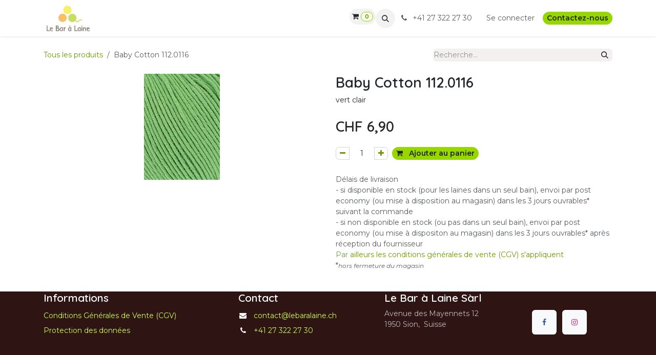

--- FILE ---
content_type: text/html; charset=utf-8
request_url: https://www.lebaralaine.ch/shop/baby-cotton-112-0116-11012
body_size: 8283
content:

        

<!DOCTYPE html>
        
<html lang="fr-FR" data-website-id="1" data-main-object="product.template(11012,)" data-add2cart-redirect="1">
    <head>
        <meta charset="utf-8"/>
        <meta http-equiv="X-UA-Compatible" content="IE=edge"/>
        <meta name="viewport" content="width=device-width, initial-scale=1"/>
        <meta name="generator" content="Odoo"/>
        <meta name="description" content="vert clair"/>
            
        <meta property="og:type" content="website"/>
        <meta property="og:title" content="Baby Cotton 112.0116"/>
        <meta property="og:site_name" content="Le Bar à Laine"/>
        <meta property="og:url" content="https://www.lebaralaine.ch/shop/baby-cotton-112-0116-11012"/>
        <meta property="og:image" content="https://www.lebaralaine.ch/web/image/product.template/11012/image_1024?unique=3e250b5"/>
        <meta property="og:description" content="vert clair"/>
            
        <meta name="twitter:card" content="summary_large_image"/>
        <meta name="twitter:title" content="Baby Cotton 112.0116"/>
        <meta name="twitter:image" content="https://www.lebaralaine.ch/web/image/product.template/11012/image_1024?unique=3e250b5"/>
        <meta name="twitter:description" content="vert clair"/>
        
        <link rel="canonical" href="https://www.lebaralaine.ch/shop/baby-cotton-112-0116-11012"/>
        
        <link rel="preconnect" href="https://fonts.gstatic.com/" crossorigin=""/>
        <title>Baby Cotton 112.0116 | Le Bar à Laine</title>
        <link type="image/x-icon" rel="shortcut icon" href="/web/image/website/1/favicon?unique=f6dd497"/>
        <link rel="preload" href="/web/static/src/libs/fontawesome/fonts/fontawesome-webfont.woff2?v=4.7.0" as="font" crossorigin=""/>
        <link type="text/css" rel="stylesheet" href="/web/assets/1/25cf6c3/web.assets_frontend.min.css"/>
        <script id="web.layout.odooscript" type="text/javascript">
            var odoo = {
                csrf_token: "0f76516b971a55bdb173677cd36f1c92ea241870o1799888587",
                debug: "",
            };
        </script>
        <script type="text/javascript">
            odoo.__session_info__ = {"is_admin": false, "is_system": false, "is_public": true, "is_internal_user": false, "is_website_user": true, "uid": null, "is_frontend": true, "profile_session": null, "profile_collectors": null, "profile_params": null, "show_effect": true, "currencies": {"5": {"symbol": "CHF", "position": "before", "digits": [69, 2]}}, "quick_login": true, "bundle_params": {"lang": "fr_FR", "website_id": 1}, "test_mode": false, "websocket_worker_version": "18.0-7", "translationURL": "/website/translations", "cache_hashes": {"translations": "43514629406f1513768c91801db8f726fa51bc76"}, "geoip_country_code": "US", "geoip_phone_code": 1, "lang_url_code": "fr"};
            if (!/(^|;\s)tz=/.test(document.cookie)) {
                const userTZ = Intl.DateTimeFormat().resolvedOptions().timeZone;
                document.cookie = `tz=${userTZ}; path=/`;
            }
        </script>
        <script type="text/javascript" defer="defer" src="/web/assets/1/9d57a57/web.assets_frontend_minimal.min.js" onerror="__odooAssetError=1"></script>
        <script type="text/javascript" defer="defer" data-src="/web/assets/1/89c4920/web.assets_frontend_lazy.min.js" onerror="__odooAssetError=1"></script>
        
        
    </head>
    <body>



        <div id="wrapwrap" class="   ">
            <a class="o_skip_to_content btn btn-primary rounded-0 visually-hidden-focusable position-absolute start-0" href="#wrap">Se rendre au contenu</a>
                <header id="top" data-anchor="true" data-name="Header" data-extra-items-toggle-aria-label="Bouton d&#39;éléments supplémentaires" class="   o_header_standard" style=" ">
                    
    <nav data-name="Navbar" aria-label="Main" class="navbar navbar-expand-lg navbar-light o_colored_level o_cc d-none d-lg-block shadow-sm ">
        

            <div id="o_main_nav" class="o_main_nav container">
                
    <a data-name="Navbar Logo" href="/" class="navbar-brand logo me-4">
            
            <span role="img" aria-label="Logo of Le Bar à Laine" title="Le Bar à Laine"><img src="/web/image/website/1/logo/Le%20Bar%20%C3%A0%20Laine?unique=f6dd497" class="img img-fluid" width="95" height="40" alt="Le Bar à Laine" loading="lazy"/></span>
        </a>
    
                
    <ul role="menu" id="top_menu" class="nav navbar-nav top_menu o_menu_loading me-auto">
        

                    
    <li role="presentation" class="nav-item">
        <a role="menuitem" href="/" class="nav-link ">
            <span>Accueil</span>
        </a>
    </li>
    <li role="presentation" class="nav-item">
        <a role="menuitem" href="/shop" class="nav-link ">
            <span>e-boutique</span>
        </a>
    </li>
    <li role="presentation" class="nav-item">
        <a role="menuitem" href="/le-magasin" class="nav-link ">
            <span>Le Magasin</span>
        </a>
    </li>
    <li role="presentation" class="nav-item">
        <a role="menuitem" href="/ateliers" class="nav-link ">
            <span>Ateliers</span>
        </a>
    </li>
    <li role="presentation" class="nav-item">
        <a role="menuitem" href="/contactus" class="nav-link ">
            <span>Contactez-nous</span>
        </a>
    </li>
    <li role="presentation" class="nav-item">
        <a role="menuitem" href="/cgv" class="nav-link ">
            <span>CGV</span>
        </a>
    </li>
                
    </ul>
                
                <ul class="navbar-nav align-items-center gap-2 flex-shrink-0 justify-content-end ps-3">
                    
  <li class=" divider d-none"></li>
  
  <li class="o_wsale_my_cart align-self-md-start  ">
    <a href="/shop/cart" class="o_navlink_background btn position-relative rounded-circle p-1 text-center text-reset">
      <i class="fa fa-shopping-cart">​</i>
      <sup class="my_cart_quantity badge text-bg-primary" data-order-id="">0</sup>
    </a>
  </li>
                    
        <li class="">
                <div class="modal fade css_editable_mode_hidden" id="o_search_modal" aria-hidden="true" tabindex="-1">
                    <div class="modal-dialog modal-lg pt-5">
                        <div class="modal-content mt-5">
    <form method="get" class="o_searchbar_form s_searchbar_input " action="/website/search" data-snippet="s_searchbar_input">
            <div role="search" class="input-group input-group-lg">
        <input type="search" name="search" class="search-query form-control oe_search_box border border-end-0 p-3 border-0 bg-light" placeholder="Recherche…" value="" data-search-type="all" data-limit="5" data-display-image="true" data-display-description="true" data-display-extra-link="true" data-display-detail="true" data-order-by="name asc"/>
        <button type="submit" aria-label="Rechercher" title="Rechercher" class="btn oe_search_button border border-start-0 px-4 bg-o-color-4">
            <i class="oi oi-search"></i>
        </button>
    </div>

            <input name="order" type="hidden" class="o_search_order_by oe_unremovable" value="name asc"/>
            
    
        </form>
                        </div>
                    </div>
                </div>
                <a data-bs-target="#o_search_modal" data-bs-toggle="modal" role="button" title="Rechercher" href="#" class="btn rounded-circle p-1 lh-1 o_navlink_background text-reset o_not_editable">
                    <i class="oi oi-search fa-stack lh-lg"></i>
                </a>
        </li>
                    
        <li class="">
                <div data-name="Text" class="s_text_block ">
                    <a href="tel:+1 555-555-5556" class="nav-link o_nav-link_secondary p-2" aria-describedby="popover435837">
                        <i class="fa fa-1x fa-fw fa-phone me-1"></i>

+41 27 322 27 30&nbsp;<span class="o_force_ltr"></span>
                    </a>
                </div>
        </li>
                    
                    
                    
            <li class=" o_no_autohide_item">
                <a href="/web/login" class="o_nav_link_btn nav-link border px-3">Se connecter</a>
            </li>
                    
                    
    <div class="oe_structure oe_structure_solo ">
            
        <section class="oe_unremovable oe_unmovable s_text_block" data-snippet="s_text_block" data-name="Text">
                        <div class="container">
                            <a href="/contactus" class="oe_unremovable btn btn-primary btn_cta">Contactez-nous</a>
                        </div>
                    </section></div>
                </ul>
            </div>
        
    </nav>
    <nav data-name="Navbar" aria-label="Mobile" class="navbar  navbar-light o_colored_level o_cc o_header_mobile d-block d-lg-none shadow-sm ">
        

        <div class="o_main_nav container flex-wrap justify-content-between">
            
    <a data-name="Navbar Logo" href="/" class="navbar-brand logo ">
            
            <span role="img" aria-label="Logo of Le Bar à Laine" title="Le Bar à Laine"><img src="/web/image/website/1/logo/Le%20Bar%20%C3%A0%20Laine?unique=f6dd497" class="img img-fluid" width="95" height="40" alt="Le Bar à Laine" loading="lazy"/></span>
        </a>
    
            <ul class="o_header_mobile_buttons_wrap navbar-nav flex-row align-items-center gap-2 mb-0">
  <li class=" divider d-none"></li>
  
  <li class="o_wsale_my_cart align-self-md-start  ">
    <a href="/shop/cart" class="o_navlink_background_hover btn position-relative rounded-circle border-0 p-1 text-reset">
      <i class="fa fa-shopping-cart">​</i>
      <sup class="my_cart_quantity badge text-bg-primary" data-order-id="">0</sup>
    </a>
  </li>
                <li class="o_not_editable">
                    <button class="nav-link btn me-auto p-2" type="button" data-bs-toggle="offcanvas" data-bs-target="#top_menu_collapse_mobile" aria-controls="top_menu_collapse_mobile" aria-expanded="false" aria-label="Toggle navigation">
                        <span class="navbar-toggler-icon"></span>
                    </button>
                </li>
            </ul>
            <div id="top_menu_collapse_mobile" class="offcanvas offcanvas-end o_navbar_mobile">
                <div class="offcanvas-header justify-content-end o_not_editable">
                    <button type="button" class="nav-link btn-close" data-bs-dismiss="offcanvas" aria-label="Fermer"></button>
                </div>
                <div class="offcanvas-body d-flex flex-column justify-content-between h-100 w-100">
                    <ul class="navbar-nav">
                        
                        
        <li class="">
    <form method="get" class="o_searchbar_form s_searchbar_input " action="/website/search" data-snippet="s_searchbar_input">
            <div role="search" class="input-group mb-3">
        <input type="search" name="search" class="search-query form-control oe_search_box rounded-start-pill text-bg-light ps-3 border-0 bg-light" placeholder="Recherche…" value="" data-search-type="all" data-limit="0" data-display-image="true" data-display-description="true" data-display-extra-link="true" data-display-detail="true" data-order-by="name asc"/>
        <button type="submit" aria-label="Rechercher" title="Rechercher" class="btn oe_search_button rounded-end-pill bg-o-color-3 pe-3">
            <i class="oi oi-search"></i>
        </button>
    </div>

            <input name="order" type="hidden" class="o_search_order_by oe_unremovable" value="name asc"/>
            
    
        </form>
        </li>
                        
    <ul role="menu" class="nav navbar-nav top_menu  ">
        

                            
    <li role="presentation" class="nav-item">
        <a role="menuitem" href="/" class="nav-link ">
            <span>Accueil</span>
        </a>
    </li>
    <li role="presentation" class="nav-item">
        <a role="menuitem" href="/shop" class="nav-link ">
            <span>e-boutique</span>
        </a>
    </li>
    <li role="presentation" class="nav-item">
        <a role="menuitem" href="/le-magasin" class="nav-link ">
            <span>Le Magasin</span>
        </a>
    </li>
    <li role="presentation" class="nav-item">
        <a role="menuitem" href="/ateliers" class="nav-link ">
            <span>Ateliers</span>
        </a>
    </li>
    <li role="presentation" class="nav-item">
        <a role="menuitem" href="/contactus" class="nav-link ">
            <span>Contactez-nous</span>
        </a>
    </li>
    <li role="presentation" class="nav-item">
        <a role="menuitem" href="/cgv" class="nav-link ">
            <span>CGV</span>
        </a>
    </li>
                        
    </ul>
                        
        <li class="">
                <div data-name="Text" class="s_text_block mt-2 border-top pt-2 o_border_contrast">
                    <a href="tel:+1 555-555-5556" class="nav-link o_nav-link_secondary p-2" aria-describedby="popover435837">
                        <i class="fa fa-1x fa-fw fa-phone me-1"></i>

+41 27 322 27 30&nbsp;<span class="o_force_ltr"></span>
                    </a>
                </div>
        </li>
                        
                    </ul>
                    <ul class="navbar-nav gap-2 mt-3 w-100">
                        
                        
            <li class=" o_no_autohide_item">
                <a href="/web/login" class="nav-link o_nav_link_btn w-100 border text-center">Se connecter</a>
            </li>
                        
                        
    <div class="oe_structure oe_structure_solo ">
            
        <section class="oe_unremovable oe_unmovable s_text_block" data-snippet="s_text_block" data-name="Text">
                        <div class="container">
                            <a href="/contactus" class="oe_unremovable btn btn-primary btn_cta w-100">Contactez-nous</a>
                        </div>
                    </section></div>
                    </ul>
                </div>
            </div>
        </div>
    
    </nav>
    
        </header>
                <main>
                    
            <div itemscope="itemscope" itemtype="http://schema.org/Product" id="wrap" class="js_sale o_wsale_product_page ecom-zoomable zoomodoo-next" data-ecom-zoom-click="1">
                <div class="oe_structure oe_empty oe_structure_not_nearest" id="oe_structure_website_sale_product_1" data-editor-message="DÉPOSEZ DES BLOCS DE CONSTRUCTION ICI POUR LES RENDRE DISPONIBLES POUR TOUS LES PRODUITS"></div>
                <section id="product_detail" class="oe_website_sale container my-3 my-lg-4 " data-view-track="1">
                    <div class="row align-items-center">
                        <div class="col d-flex align-items-center order-1 order-lg-0">
                            <ol class="o_wsale_breadcrumb breadcrumb p-0 mb-4 m-lg-0">
                                <li class="o_not_editable breadcrumb-item d-none d-lg-inline-block">
                                    <a href="/shop">
                                        <i class="oi oi-chevron-left d-lg-none me-1" role="presentation"></i>Tous les produits
                                    </a>
                                </li>
                                <li class="o_not_editable breadcrumb-item d-lg-none">
                                    <a class="py-2 py-lg-0" href="/shop">
                                        <i class="oi oi-chevron-left me-1" role="presentation"></i>Tous les produits
                                    </a>
                                </li>
                                <li class="breadcrumb-item d-none d-lg-inline-block active">
                                    <span>Baby Cotton 112.0116</span>
                                </li>
                            </ol>
                        </div>
                        <div class="col-lg-4 d-flex align-items-center">
                            <div class="d-flex justify-content-between w-100">
    <form method="get" class="o_searchbar_form s_searchbar_input o_wsale_products_searchbar_form me-auto flex-grow-1 mb-4 mb-lg-0" action="/shop" data-snippet="s_searchbar_input">
            <div role="search" class="input-group me-sm-2">
        <input type="search" name="search" class="search-query form-control oe_search_box border-0 text-bg-light border-0 bg-light" placeholder="Recherche…" data-search-type="products" data-limit="5" data-display-image="true" data-display-description="true" data-display-extra-link="true" data-display-detail="true" data-order-by="name asc"/>
        <button type="submit" aria-label="Rechercher" title="Rechercher" class="btn oe_search_button btn btn-light">
            <i class="oi oi-search"></i>
        </button>
    </div>

            <input name="order" type="hidden" class="o_search_order_by oe_unremovable" value="name asc"/>
            
        
        </form>
        <div class="o_pricelist_dropdown dropdown d-none">
            
                <a role="button" href="#" data-bs-toggle="dropdown" class="dropdown-toggle btn btn-light">
                    Liste de prix publique
                </a>
                <div class="dropdown-menu" role="menu">
                        <a role="menuitem" class="dropdown-item" href="/shop/change_pricelist/1">
                            <span class="switcher_pricelist small" data-pl_id="1">Liste de prix publique</span>
                        </a>
                </div>
            
        </div>
                            </div>
                        </div>
                    </div>
                    <div class="row" id="product_detail_main" data-name="Product Page" data-image_width="50_pc" data-image_layout="carousel">
                        <div class="col-lg-6 mt-lg-4 o_wsale_product_images position-relative" data-image-amount="1">
        <div id="o-carousel-product" data-bs-ride="true" class=" carousel slide position-sticky mb-3 overflow-hidden" data-name="Carrousel de produits">
            <div class="o_carousel_product_outer carousel-outer position-relative d-flex align-items-center w-100 overflow-hidden">
                <div class="carousel-inner h-100">
                        <div class="carousel-item h-100 text-center active">
        <div class="position-relative d-inline-flex overflow-hidden m-auto h-100">
            <span class="o_ribbon d-none z-1" style=""></span>
            <div name="o_img_with_max_suggested_width" class="d-flex align-items-start justify-content-center h-100 oe_unmovable"><img src="/web/image/product.product/11012/image_1024/Baby%20Cotton%20112.0116?unique=3e250b5" class="img img-fluid oe_unmovable product_detail_img mh-100" alt="Baby Cotton 112.0116" loading="lazy"/></div>
        </div>
                        </div>
                </div>
            </div>
        </div>
                        </div>
                        <div id="product_details" class="col-lg-6 mt-md-4">
                            <h1 itemprop="name">Baby Cotton 112.0116</h1>
                            <span itemprop="url" style="display:none;">https://www.lebaralaine.ch/shop/baby-cotton-112-0116-11012</span>
                            <span itemprop="image" style="display:none;">https://www.lebaralaine.ch/web/image/product.template/11012/image_1920?unique=3e250b5</span>
                            <div class="oe_structure" placeholder="Une description détaillée et formatée pour promouvoir votre produit sur cette page. Utilisez &#39;/&#39; pour découvrir d&#39;autres fonctionnalités."><p>vert clair</p></div>
                            <form action="/shop/cart/update" method="POST">
                                <input type="hidden" name="csrf_token" value="0f76516b971a55bdb173677cd36f1c92ea241870o1799888587"/>
                                <div class="js_product js_main_product mb-3">
                                    <div>
        <div itemprop="offers" itemscope="itemscope" itemtype="http://schema.org/Offer" class="product_price mt-2 mb-3 d-inline-block">
            <h3 class="css_editable_mode_hidden">
                <span class="oe_price" style="white-space: nowrap;" data-oe-type="monetary" data-oe-expression="combination_info[&#39;price&#39;]">CHF <span class="oe_currency_value">6,90</span></span>
                <span itemprop="price" style="display:none;">6.9</span>
                <span itemprop="priceCurrency" style="display:none;">CHF</span>
                <span style="text-decoration: line-through; white-space: nowrap;" itemprop="listPrice" class="text-muted oe_default_price ms-1 h5 d-none" data-oe-type="monetary" data-oe-expression="combination_info[&#39;list_price&#39;]">CHF <span class="oe_currency_value">6,90</span></span>
            </h3>
        </div>
        <div id="product_unavailable" class="d-none">
            <h3 class="fst-italic">Not Available For Sale</h3>
        </div>
                                    </div>
                                    
                                        <input type="hidden" class="product_id" name="product_id" value="11012"/>
                                        <input type="hidden" class="product_template_id" name="product_template_id" value="11012"/>
                                        <input type="hidden" class="product_category_id" name="product_category_id" value="546"/>
        <ul class="list-unstyled js_add_cart_variants mb-0 flex-column" data-attribute_exclusions="{&#34;exclusions&#34;: {}, &#34;archived_combinations&#34;: [], &#34;parent_exclusions&#34;: {}, &#34;parent_combination&#34;: [], &#34;parent_product_name&#34;: null, &#34;mapped_attribute_names&#34;: {}}">
        </ul>
                                    
                                    <p class="css_not_available_msg alert alert-warning">Cette combinaison n'existe pas.</p>
                                    <div id="o_wsale_cta_wrapper" class="d-flex flex-wrap align-items-center">
                                        
            <div contenteditable="false" class="css_quantity input-group d-inline-flex me-2 mb-2 align-middle">
                <a class="btn btn-link js_add_cart_json" aria-label="Supprimer" title="Supprimer" href="#">
                    <i class="fa fa-minus"></i>
                </a>
                <input type="text" class="form-control quantity text-center" data-min="1" name="add_qty" value="1"/>
                <a class="btn btn-link float_left js_add_cart_json" aria-label="Ajouter" title="Ajouter" href="#">
                    <i class="fa fa-plus"></i>
                </a>
            </div>
                                        <div id="add_to_cart_wrap" class="d-inline-flex align-items-center mb-2 me-auto">
                                            <a data-animation-selector=".o_wsale_product_images" role="button" id="add_to_cart" href="#" class="btn btn-primary js_check_product a-submit flex-grow-1">
                                                <i class="fa fa-shopping-cart me-2"></i>
                                                Ajouter au panier
                                            </a>
                                        </div>
                                        <div id="product_option_block" class="d-flex flex-wrap w-100"></div>
                                    </div>
            <div class="availability_messages o_not_editable"></div>
        <div class="o_product_tags o_field_tags d-flex flex-wrap align-items-center gap-2 mb-2 mt-1">
        </div>
                                </div>
                            </form>
                            <div id="contact_us_wrapper" class="d-none oe_structure oe_structure_solo ">
                                <section class="s_text_block" data-snippet="s_text_block" data-name="Text">
                                    <div class="container">
                                        <a class="btn btn-primary btn_cta" href="/contactus">
                                            Contactez-nous
                                        </a>
                                    </div>
                                </section>
                            </div>
                            <div id="product_attributes_simple">
                                <table class="table table-sm text-muted d-none">
                                </table>
                            </div>
                            <div id="o_product_terms_and_share" class="d-flex justify-content-between flex-column flex-md-row align-items-md-end gap-3 mb-3">
    <p class="text-muted mb-0"><span class="text-muted"><font class="text-o-color-5">​</font>Délais de livraison<br/>- 
si disponible en stock (pour les laines dans&nbsp;un seul bain), envoi par post economy (ou mise à disposition au magasin) dans les 3 jours
 ouvrables* suivant la commande

<br/>- si non disponible en stock (ou pas dans un seul bain), 
envoi par post economy (ou mise à dispositon au magasin) dans les 3 jours 
ouvrables* après réception du fournisseur<br/>
</span><a href="/cgv" data-bs-original-title="" title=""><span class="text-muted"><font style="color: rgb(107, 165, 74);">Par</font></span> ailleurs les conditions générales de vente (CGV) s'appliquent</a><br/>*<span style="font-style: italic; font-size: 12px;">hors fermeture du magasin</span><br/></p></div>
            <input id="wsale_user_email" type="hidden" value=""/>
                        </div>
                    </div>
                </section>
                
                <div class="oe_structure oe_empty oe_structure_not_nearest mt16" id="oe_structure_website_sale_product_2" data-editor-message="DÉPOSEZ DES BLOCS DE CONSTRUCTION ICI POUR LES RENDRE DISPONIBLES POUR TOUS LES PRODUITS"></div>
            </div>
        
        <div id="o_shared_blocks" class="oe_unremovable"></div>
                </main>
                <footer id="bottom" data-anchor="true" data-name="Footer" class="o_footer o_colored_level o_cc ">
                    <div id="footer" class="oe_structure oe_structure_solo">
      <section class="s_text_block pb16 pt0" data-snippet="s_text_block" data-name="Text" data-bs-original-title="" title="" aria-describedby="tooltip812882">
        <div class="container">
          <div class="row" data-bs-original-title="" title="" aria-describedby="tooltip753797">
            <div class="o_colored_level pb0 col-lg-4" data-bs-original-title="" title="" aria-describedby="tooltip273059">
              <h5 _msttexthash="210041" _msthash="1261">Informations</h5>
              <ul class="list-unstyled">
                <li class="list-item py-1" data-bs-original-title="" title="" aria-describedby="tooltip984458">
                  <a href="/cgv" _msttexthash="887289" _msthash="1262" aria-describedby="popover226797">Conditions Générales de Vente (CGV)</a>
                  <br/>
                </li>
                <li class="list-item py-1" data-bs-original-title="" title="" aria-describedby="tooltip559043">
                  <a href="/protection-des-donnees#scrollTop=0" _msttexthash="499512" _msthash="1263">Protection des données</a>
                </li>
              </ul>
            </div>
            <div class="o_colored_level pb0 col-lg-3" data-bs-original-title="" title="" aria-describedby="tooltip981051">
              <h5 _msttexthash="94510" _msthash="1264">Contact</h5>
              <ul class="list-unstyled">
                <li class="py-1" data-bs-original-title="" title="" aria-describedby="tooltip30421">
                  <i class="fa fa-1x fa-fw fa-envelope me-2" _msttexthash="746473" _msthash="1265"></i>
                  <a href="/contactus" data-bs-original-title="" title="" _msttexthash="492791" _msthash="1266">contact@lebaralaine.ch</a>
                </li>
                <li class="py-1" data-bs-original-title="" title="" aria-describedby="tooltip670087">
                  <i class="fa fa-1x fa-fw fa-phone me-2" _msttexthash="746473" _msthash="1267"></i>
                  <span class="o_force_ltr">
                    <a href="tel:+41 27 322 27 30" data-bs-original-title="" title="" _msttexthash="98618" _msthash="1268">+41 27 322 27 30
</a>
                  </span>
                </li>
              </ul>
            </div>
            <div class="o_colored_level col-lg-3 pb0">
              <h5>
                <font _mstmutation="1" _msttexthash="185172" _msthash="1269">Le Bar à Laine Sàrl</font><br/>
              </h5>
              <p class="text-muted" _msttexthash="1005082" _msthash="1270">Avenue des Mayennets 12<br/>1950 Sion,&nbsp; Suisse&nbsp;</p>
            </div>
            <div class="o_colored_level col-lg-2 pb0">
              <h5>
                <br/>
              </h5>
              <div class="s_social_media text-start o_not_editable" data-snippet="s_social_media" data-name="Social Media">
                <h4 class="s_social_media_title d-none o_default_snippet_text" _msttexthash="247637" _msthidden="1" _msthash="1271">Médias sociaux</h4>
                <a href="/website/social/facebook" class="s_social_media_facebook" target="_blank">
                  <i class="fa fa-facebook rounded shadow-sm o_editable_media" data-bs-original-title="" title="" aria-describedby="tooltip132132" _msttexthash="746473" _msthash="1272"></i>
                </a>
                <a href="/website/social/instagram" class="s_social_media_instagram" target="_blank">
                  <i class="fa fa-instagram rounded shadow-sm o_editable_media" data-bs-original-title="" title="" aria-describedby="tooltip445636" _msttexthash="746473" _msthash="1273"></i>
                </a>
              </div>
              <p>
                <br/>
              </p>
            </div>
          </div>
        </div>
      </section>
    </div>
  <div class="o_footer_copyright o_colored_level o_cc" data-name="Copyright">
                        <div class="container py-3">
                            <div class="row">
                                <div class="col-sm text-center text-sm-start text-muted">
                                    <span class="o_footer_copyright_name mr-2">Le Bar à Laine</span>
        
        
                                </div>
                                <div class="col-sm text-center text-sm-end o_not_editable">
        <div class="o_brand_promotion">
        Généré par 
            <a target="_blank" class="badge text-bg-light" href="http://www.odoo.com?utm_source=db&amp;utm_medium=website">
                <img alt="Odoo" src="/web/static/img/odoo_logo_tiny.png" width="62" height="20" style="width: auto; height: 1em; vertical-align: baseline;" loading="lazy"/>
            </a>
        - 
                    Le #1 <a target="_blank" href="http://www.odoo.com/app/ecommerce?utm_source=db&amp;utm_medium=website">Open Source eCommerce</a>
                
        </div>
                                </div>
                            </div>
                        </div>
                    </div>
                </footer>
            </div>
        
        </body>
</html>